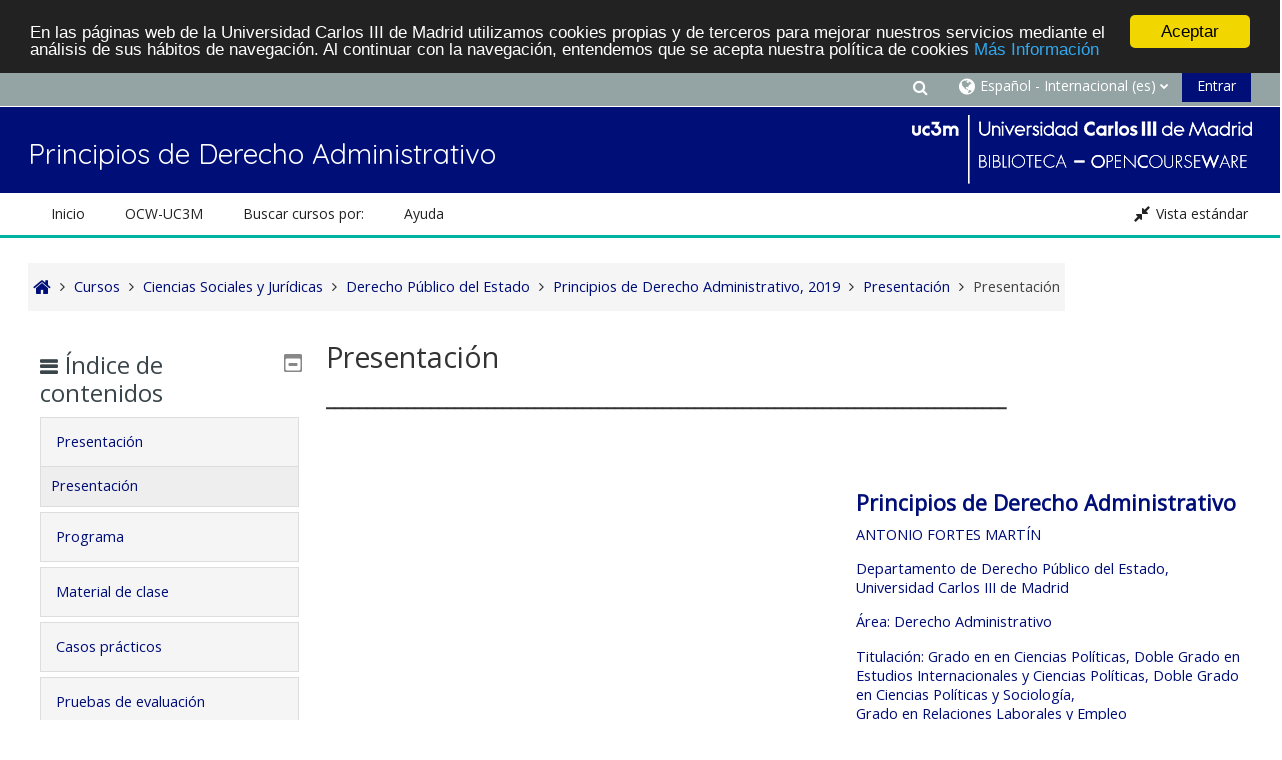

--- FILE ---
content_type: text/html; charset=utf-8
request_url: https://ocw.uc3m.es/mod/page/view.php?id=3170
body_size: 69791
content:
<!DOCTYPE html>
<html  dir="ltr" lang="es" xml:lang="es">
<head>
    <title>Principios de Derecho Administrativo, 2019 : Presentación</title>
    <link rel="icon" href="https://ocw.uc3m.es/pluginfile.php/1/core_admin/favicon/64x64/1683269110/favicon_portalOCW_16x16.png" />

<meta http-equiv="Content-Type" content="text/html; charset=utf-8" />
<meta name="keywords" content="moodle, Principios de Derecho Administrativo, 2019 : Presentación" />
<link rel="stylesheet" type="text/css" href="https://ocw.uc3m.es/theme/yui_combo.php?rollup/3.17.2/yui-moodlesimple-min.css" /><script id="firstthemesheet" type="text/css">/** Required in order to fix style inclusion problems in IE with YUI **/</script><link rel="stylesheet" type="text/css" href="https://ocw.uc3m.es/theme/styles.php/adaptable/1683269110_1683183306/all" />
<script>
//<![CDATA[
var M = {}; M.yui = {};
M.pageloadstarttime = new Date();
M.cfg = {"wwwroot":"https:\/\/ocw.uc3m.es","homeurl":{},"sesskey":"Ydoaxyee33","sessiontimeout":"28800","sessiontimeoutwarning":1200,"themerev":"1683269110","slasharguments":1,"theme":"adaptable","iconsystemmodule":"core\/icon_system_fontawesome","jsrev":"1683269110","admin":"admin","svgicons":true,"usertimezone":"Europa\/Madrid","courseId":257,"courseContextId":3767,"contextid":3770,"contextInstanceId":3170,"langrev":1735012503,"templaterev":"1683269110"};var yui1ConfigFn = function(me) {if(/-skin|reset|fonts|grids|base/.test(me.name)){me.type='css';me.path=me.path.replace(/\.js/,'.css');me.path=me.path.replace(/\/yui2-skin/,'/assets/skins/sam/yui2-skin')}};
var yui2ConfigFn = function(me) {var parts=me.name.replace(/^moodle-/,'').split('-'),component=parts.shift(),module=parts[0],min='-min';if(/-(skin|core)$/.test(me.name)){parts.pop();me.type='css';min=''}
if(module){var filename=parts.join('-');me.path=component+'/'+module+'/'+filename+min+'.'+me.type}else{me.path=component+'/'+component+'.'+me.type}};
YUI_config = {"debug":false,"base":"https:\/\/ocw.uc3m.es\/lib\/yuilib\/3.17.2\/","comboBase":"https:\/\/ocw.uc3m.es\/theme\/yui_combo.php?","combine":true,"filter":null,"insertBefore":"firstthemesheet","groups":{"yui2":{"base":"https:\/\/ocw.uc3m.es\/lib\/yuilib\/2in3\/2.9.0\/build\/","comboBase":"https:\/\/ocw.uc3m.es\/theme\/yui_combo.php?","combine":true,"ext":false,"root":"2in3\/2.9.0\/build\/","patterns":{"yui2-":{"group":"yui2","configFn":yui1ConfigFn}}},"moodle":{"name":"moodle","base":"https:\/\/ocw.uc3m.es\/theme\/yui_combo.php?m\/1683269110\/","combine":true,"comboBase":"https:\/\/ocw.uc3m.es\/theme\/yui_combo.php?","ext":false,"root":"m\/1683269110\/","patterns":{"moodle-":{"group":"moodle","configFn":yui2ConfigFn}},"filter":null,"modules":{"moodle-core-actionmenu":{"requires":["base","event","node-event-simulate"]},"moodle-core-chooserdialogue":{"requires":["base","panel","moodle-core-notification"]},"moodle-core-maintenancemodetimer":{"requires":["base","node"]},"moodle-core-blocks":{"requires":["base","node","io","dom","dd","dd-scroll","moodle-core-dragdrop","moodle-core-notification"]},"moodle-core-event":{"requires":["event-custom"]},"moodle-core-dragdrop":{"requires":["base","node","io","dom","dd","event-key","event-focus","moodle-core-notification"]},"moodle-core-lockscroll":{"requires":["plugin","base-build"]},"moodle-core-popuphelp":{"requires":["moodle-core-tooltip"]},"moodle-core-handlebars":{"condition":{"trigger":"handlebars","when":"after"}},"moodle-core-notification":{"requires":["moodle-core-notification-dialogue","moodle-core-notification-alert","moodle-core-notification-confirm","moodle-core-notification-exception","moodle-core-notification-ajaxexception"]},"moodle-core-notification-dialogue":{"requires":["base","node","panel","escape","event-key","dd-plugin","moodle-core-widget-focusafterclose","moodle-core-lockscroll"]},"moodle-core-notification-alert":{"requires":["moodle-core-notification-dialogue"]},"moodle-core-notification-confirm":{"requires":["moodle-core-notification-dialogue"]},"moodle-core-notification-exception":{"requires":["moodle-core-notification-dialogue"]},"moodle-core-notification-ajaxexception":{"requires":["moodle-core-notification-dialogue"]},"moodle-core-tooltip":{"requires":["base","node","io-base","moodle-core-notification-dialogue","json-parse","widget-position","widget-position-align","event-outside","cache-base"]},"moodle-core-languninstallconfirm":{"requires":["base","node","moodle-core-notification-confirm","moodle-core-notification-alert"]},"moodle-core-formchangechecker":{"requires":["base","event-focus","moodle-core-event"]},"moodle-core_availability-form":{"requires":["base","node","event","event-delegate","panel","moodle-core-notification-dialogue","json"]},"moodle-backup-backupselectall":{"requires":["node","event","node-event-simulate","anim"]},"moodle-backup-confirmcancel":{"requires":["node","node-event-simulate","moodle-core-notification-confirm"]},"moodle-course-categoryexpander":{"requires":["node","event-key"]},"moodle-course-util":{"requires":["node"],"use":["moodle-course-util-base"],"submodules":{"moodle-course-util-base":{},"moodle-course-util-section":{"requires":["node","moodle-course-util-base"]},"moodle-course-util-cm":{"requires":["node","moodle-course-util-base"]}}},"moodle-course-dragdrop":{"requires":["base","node","io","dom","dd","dd-scroll","moodle-core-dragdrop","moodle-core-notification","moodle-course-coursebase","moodle-course-util"]},"moodle-course-management":{"requires":["base","node","io-base","moodle-core-notification-exception","json-parse","dd-constrain","dd-proxy","dd-drop","dd-delegate","node-event-delegate"]},"moodle-form-passwordunmask":{"requires":[]},"moodle-form-dateselector":{"requires":["base","node","overlay","calendar"]},"moodle-form-shortforms":{"requires":["node","base","selector-css3","moodle-core-event"]},"moodle-question-preview":{"requires":["base","dom","event-delegate","event-key","core_question_engine"]},"moodle-question-searchform":{"requires":["base","node"]},"moodle-question-chooser":{"requires":["moodle-core-chooserdialogue"]},"moodle-availability_completion-form":{"requires":["base","node","event","moodle-core_availability-form"]},"moodle-availability_date-form":{"requires":["base","node","event","io","moodle-core_availability-form"]},"moodle-availability_grade-form":{"requires":["base","node","event","moodle-core_availability-form"]},"moodle-availability_group-form":{"requires":["base","node","event","moodle-core_availability-form"]},"moodle-availability_grouping-form":{"requires":["base","node","event","moodle-core_availability-form"]},"moodle-availability_profile-form":{"requires":["base","node","event","moodle-core_availability-form"]},"moodle-mod_assign-history":{"requires":["node","transition"]},"moodle-mod_quiz-modform":{"requires":["base","node","event"]},"moodle-mod_quiz-util":{"requires":["node","moodle-core-actionmenu"],"use":["moodle-mod_quiz-util-base"],"submodules":{"moodle-mod_quiz-util-base":{},"moodle-mod_quiz-util-slot":{"requires":["node","moodle-mod_quiz-util-base"]},"moodle-mod_quiz-util-page":{"requires":["node","moodle-mod_quiz-util-base"]}}},"moodle-mod_quiz-autosave":{"requires":["base","node","event","event-valuechange","node-event-delegate","io-form"]},"moodle-mod_quiz-dragdrop":{"requires":["base","node","io","dom","dd","dd-scroll","moodle-core-dragdrop","moodle-core-notification","moodle-mod_quiz-quizbase","moodle-mod_quiz-util-base","moodle-mod_quiz-util-page","moodle-mod_quiz-util-slot","moodle-course-util"]},"moodle-mod_quiz-questionchooser":{"requires":["moodle-core-chooserdialogue","moodle-mod_quiz-util","querystring-parse"]},"moodle-mod_quiz-toolboxes":{"requires":["base","node","event","event-key","io","moodle-mod_quiz-quizbase","moodle-mod_quiz-util-slot","moodle-core-notification-ajaxexception"]},"moodle-mod_quiz-quizbase":{"requires":["base","node"]},"moodle-message_airnotifier-toolboxes":{"requires":["base","node","io"]},"moodle-filter_glossary-autolinker":{"requires":["base","node","io-base","json-parse","event-delegate","overlay","moodle-core-event","moodle-core-notification-alert","moodle-core-notification-exception","moodle-core-notification-ajaxexception"]},"moodle-filter_mathjaxloader-loader":{"requires":["moodle-core-event"]},"moodle-editor_atto-editor":{"requires":["node","transition","io","overlay","escape","event","event-simulate","event-custom","node-event-html5","node-event-simulate","yui-throttle","moodle-core-notification-dialogue","moodle-core-notification-confirm","moodle-editor_atto-rangy","handlebars","timers","querystring-stringify"]},"moodle-editor_atto-plugin":{"requires":["node","base","escape","event","event-outside","handlebars","event-custom","timers","moodle-editor_atto-menu"]},"moodle-editor_atto-menu":{"requires":["moodle-core-notification-dialogue","node","event","event-custom"]},"moodle-editor_atto-rangy":{"requires":[]},"moodle-report_eventlist-eventfilter":{"requires":["base","event","node","node-event-delegate","datatable","autocomplete","autocomplete-filters"]},"moodle-report_loglive-fetchlogs":{"requires":["base","event","node","io","node-event-delegate"]},"moodle-gradereport_history-userselector":{"requires":["escape","event-delegate","event-key","handlebars","io-base","json-parse","moodle-core-notification-dialogue"]},"moodle-qbank_editquestion-chooser":{"requires":["moodle-core-chooserdialogue"]},"moodle-tool_capability-search":{"requires":["base","node"]},"moodle-tool_lp-dragdrop-reorder":{"requires":["moodle-core-dragdrop"]},"moodle-tool_monitor-dropdown":{"requires":["base","event","node"]},"moodle-assignfeedback_editpdf-editor":{"requires":["base","event","node","io","graphics","json","event-move","event-resize","transition","querystring-stringify-simple","moodle-core-notification-dialog","moodle-core-notification-alert","moodle-core-notification-warning","moodle-core-notification-exception","moodle-core-notification-ajaxexception"]},"moodle-atto_accessibilitychecker-button":{"requires":["color-base","moodle-editor_atto-plugin"]},"moodle-atto_accessibilityhelper-button":{"requires":["moodle-editor_atto-plugin"]},"moodle-atto_align-button":{"requires":["moodle-editor_atto-plugin"]},"moodle-atto_bold-button":{"requires":["moodle-editor_atto-plugin"]},"moodle-atto_charmap-button":{"requires":["moodle-editor_atto-plugin"]},"moodle-atto_clear-button":{"requires":["moodle-editor_atto-plugin"]},"moodle-atto_collapse-button":{"requires":["moodle-editor_atto-plugin"]},"moodle-atto_emojipicker-button":{"requires":["moodle-editor_atto-plugin"]},"moodle-atto_emoticon-button":{"requires":["moodle-editor_atto-plugin"]},"moodle-atto_equation-button":{"requires":["moodle-editor_atto-plugin","moodle-core-event","io","event-valuechange","tabview","array-extras"]},"moodle-atto_h5p-button":{"requires":["moodle-editor_atto-plugin"]},"moodle-atto_html-button":{"requires":["promise","moodle-editor_atto-plugin","moodle-atto_html-beautify","moodle-atto_html-codemirror","event-valuechange"]},"moodle-atto_html-codemirror":{"requires":["moodle-atto_html-codemirror-skin"]},"moodle-atto_html-beautify":{},"moodle-atto_image-button":{"requires":["moodle-editor_atto-plugin"]},"moodle-atto_indent-button":{"requires":["moodle-editor_atto-plugin"]},"moodle-atto_italic-button":{"requires":["moodle-editor_atto-plugin"]},"moodle-atto_link-button":{"requires":["moodle-editor_atto-plugin"]},"moodle-atto_managefiles-usedfiles":{"requires":["node","escape"]},"moodle-atto_managefiles-button":{"requires":["moodle-editor_atto-plugin"]},"moodle-atto_media-button":{"requires":["moodle-editor_atto-plugin","moodle-form-shortforms"]},"moodle-atto_noautolink-button":{"requires":["moodle-editor_atto-plugin"]},"moodle-atto_orderedlist-button":{"requires":["moodle-editor_atto-plugin"]},"moodle-atto_recordrtc-recording":{"requires":["moodle-atto_recordrtc-button"]},"moodle-atto_recordrtc-button":{"requires":["moodle-editor_atto-plugin","moodle-atto_recordrtc-recording"]},"moodle-atto_rtl-button":{"requires":["moodle-editor_atto-plugin"]},"moodle-atto_strike-button":{"requires":["moodle-editor_atto-plugin"]},"moodle-atto_subscript-button":{"requires":["moodle-editor_atto-plugin"]},"moodle-atto_superscript-button":{"requires":["moodle-editor_atto-plugin"]},"moodle-atto_table-button":{"requires":["moodle-editor_atto-plugin","moodle-editor_atto-menu","event","event-valuechange"]},"moodle-atto_title-button":{"requires":["moodle-editor_atto-plugin"]},"moodle-atto_underline-button":{"requires":["moodle-editor_atto-plugin"]},"moodle-atto_undo-button":{"requires":["moodle-editor_atto-plugin"]},"moodle-atto_unorderedlist-button":{"requires":["moodle-editor_atto-plugin"]}}},"gallery":{"name":"gallery","base":"https:\/\/ocw.uc3m.es\/lib\/yuilib\/gallery\/","combine":true,"comboBase":"https:\/\/ocw.uc3m.es\/theme\/yui_combo.php?","ext":false,"root":"gallery\/1683269110\/","patterns":{"gallery-":{"group":"gallery"}}}},"modules":{"core_filepicker":{"name":"core_filepicker","fullpath":"https:\/\/ocw.uc3m.es\/lib\/javascript.php\/1683269110\/repository\/filepicker.js","requires":["base","node","node-event-simulate","json","async-queue","io-base","io-upload-iframe","io-form","yui2-treeview","panel","cookie","datatable","datatable-sort","resize-plugin","dd-plugin","escape","moodle-core_filepicker","moodle-core-notification-dialogue"]},"core_comment":{"name":"core_comment","fullpath":"https:\/\/ocw.uc3m.es\/lib\/javascript.php\/1683269110\/comment\/comment.js","requires":["base","io-base","node","json","yui2-animation","overlay","escape"]},"mathjax":{"name":"mathjax","fullpath":"https:\/\/cdn.jsdelivr.net\/npm\/mathjax@2.7.9\/MathJax.js?delayStartupUntil=configured"}}};
M.yui.loader = {modules: {}};

//]]>
</script>

 <style>

/************Últimos 4 cursos pblicados y páginas de vídeos a dos columnas***********/


.flex-caja {
display: table;
table-layout: fixed; /*euqal column width*/
width: auto;
display:-webkit-flex; 
display: -ms-flexbox; 
display: flex;

}

.seccion {
display: table-cell;
  font-size: 87%;
  height: auto;
 
}
.seccion p{
        
	width:100%;
	text-align:center; 
	-webkit-justify-content: center;
	-ms-flex-pack: center;
	justify-content: center;
        
	 }
.flex-caja.center{
	-webkit-justify-content: center;
	-ms-flex-pack: center;
	justify-content: center;
       flex-wrap: wrap;
}
@media (max-width: 420px) { /*breakpoint*/
  .seccion {
    display: block;
    font-size: 0.8rem;

  }
}
/************HOVER, es para la sombra de cada caja de los 4 últimos cursos publicados***********/
.pot-container {
display: table;
table-layout: fixed; /*euqal column width*/
width: auto;
display:-webkit-flex; 
display: -ms-flexbox; 
display: flex;
    
vertical-align: middle;
position: relative;
}

.mascara {
display: table-cell;
  font-size: 1.0rem;
  height: auto;
 
}
.pot-container p {
 width:100%;
  text-align:center; 
  -webkit-justify-content: center;
  -ms-flex-pack: center;
  justify-content: center;
  margin: auto;
  color: #fff;
  text-align: center;
  padding-top:13px;
  background: #000;
  transition: opacity .4s linear;
  cursor: pointer;  
  position: absolute;
  top:200px;
  right: 0;
  bottom: 0;
  left: 0;
  opacity: 0;
}

.pot-container.center{
    -webkit-justify-content: center;
    -ms-flex-pack: center;
    justify-content: center;
       flex-wrap: wrap;
}

.pot-container:hover p {
  opacity: .75;  
}

@media (max-width: 420px) { /*breakpoint*/
  .mascara {
    display: block;
    font-size: 0.8rem;

  }
  }
/************vídeos a dos columnas. Hay otro código arriba para lo mismos. Mantened ambos por si las moscas***********/
.vid-container {
 max-width: 100%;
	max-height: 100%;
	display: table;
	
vertical-align: middle;
position: relative;
}
.vid-container p {
  margin: auto;  
  color: #fff;
  text-align: center;
  
  line-height: 272px; /* igual height de la imagen */
  
  background: #000;
  transition: opacity .4s linear;
  cursor: pointer;  
  position: absolute;
  top: 0;
  right: 0;
  bottom: 0;
  left: 0;
  opacity: 0;
}
</style>


<!--  Google Analytics -->
<script type="text/javascript" src="https://adv-web-svc.uc3m.es/uc3m_install.js"></script>
<!-- Begin Cookie Consent plugin by Silktide  -->
<script type="text/javascript">
window.cookieconsent_options = {"message":"En las páginas web de la Universidad Carlos III de Madrid utilizamos cookies propias y de terceros para mejorar nuestros servicios mediante el análisis de sus hábitos de navegación. Al continuar con la navegación, entendemos que se acepta nuestra política de cookies","dismiss":"Aceptar","learnMore":"Más Información","link":"https://www.uc3m.es/inicio/informacion-legal/politica-cookies","theme":"dark-top"};
</script>
<script type="text/javascript" src="//cdnjs.cloudflare.com/ajax/libs/cookieconsent2/1.0.9/cookieconsent.min.js">
</script>
<!-- End Cookie Consent plugin -->
    <!-- CSS print media -->
    <meta name="viewport" content="width=device-width, initial-scale=1.0">

    <!-- Twitter Card data -->
    <meta name="twitter:card" value="summary">
    <meta name="twitter:site" value="https://ocw.uc3m.es" />
    <meta name="twitter:title" value="Principios de Derecho Administrativo, 2019 : Presentación" />

    <!-- Open Graph data -->
    <meta property="og:title" content="Principios de Derecho Administrativo, 2019 : Presentación" />
    <meta property="og:type" content="website" />
    <meta property="og:url" content="" />
    <meta name="og:site_name" value="https://ocw.uc3m.es" />

    <!-- Chrome, Firefox OS and Opera on Android topbar color -->
    <meta name="theme-color" content="#3A454b" />

    <!-- Windows Phone topbar color -->
    <meta name="msapplication-navbutton-color" content="#3A454b" />

    <!-- iOS Safari topbar color -->
    <meta name="apple-mobile-web-app-status-bar-style" content="#3A454b" />

    <!-- Load Google Fonts --><link href="https://fonts.googleapis.com/css?family=Open+Sans:400,400i" rel="stylesheet" type="text/css"><link href="https://fonts.googleapis.com/css?family=Quicksand:400,400i" rel="stylesheet" type="text/css"></head>
<body  id="page-mod-page-view" class="format-topics limitedwidth  path-mod path-mod-page chrome dir-ltr lang-es yui-skin-sam yui3-skin-sam ocw-uc3m-es pagelayout-incourse course-257 context-3770 cmid-3170 cm-type-page category-21 theme_adaptable two-column  header-style1 has-page-header  nomobilenavigation">

<div>
    <a class="sr-only sr-only-focusable" href="#maincontent">Salta al contenido principal</a>
</div><script src="https://ocw.uc3m.es/lib/javascript.php/1683269110/lib/polyfills/polyfill.js"></script>
<script src="https://ocw.uc3m.es/theme/yui_combo.php?rollup/3.17.2/yui-moodlesimple-min.js"></script><script src="https://ocw.uc3m.es/theme/jquery.php/core/jquery-3.6.1.min.js"></script>
<script src="https://ocw.uc3m.es/theme/jquery.php/theme_adaptable/pace-min.js"></script>
<script src="https://ocw.uc3m.es/theme/jquery.php/theme_adaptable/jquery-flexslider-min.js"></script>
<script src="https://ocw.uc3m.es/theme/jquery.php/theme_adaptable/tickerme.js"></script>
<script src="https://ocw.uc3m.es/theme/jquery.php/theme_adaptable/jquery-easing-min.js"></script>
<script src="https://ocw.uc3m.es/theme/jquery.php/theme_adaptable/adaptable_v2_1_1_2.js"></script>
<script src="https://ocw.uc3m.es/lib/javascript.php/1683269110/lib/javascript-static.js"></script>
<script>
//<![CDATA[
document.body.className += ' jsenabled';
//]]>
</script>


<div id="page-wrapper">
    <div id="page" class="fullin showblockicons standard">
    <header id="adaptable-page-header-wrapper">
    <div id="header1" class="above-header stickything">
        <div class="container">
            <nav class="navbar navbar-expand btco-hover-menu">
                <div id="adaptable-page-header-nav-drawer" data-region="drawer-toggle" class="d-lg-none mr-3">
                    <button id="drawer" aria-expanded="false" aria-controls="nav-drawer" type="button" class="nav-link float-sm-left mr-1" data-side="left">
                        <i class="fa fa-bars fa-fw" aria-hidden="true"></i>
                        <span class="sr-only">Panel lateral</span>
                    </button>
                </div>

                <div class="collapse navbar-collapse">
                    <ul class="navbar-nav ml-auto my-auto">
                        <li class="my-auto m-1"></li>

                        <li class="nav-item navbarsearchsocial mx-md-1 my-auto">
                            <div id="searchinput-navbar-696e1929297df696e192928ba25" class="simplesearchform">
    <div class="collapse" id="searchform-navbar">
        <form autocomplete="off" action="https://ocw.uc3m.es/course/search.php" method="get" accept-charset="utf-8" class="mform form-inline searchform-navbar">
                <input type="hidden" name="context" value="3770">
            <div class="input-group">
                <label for="searchinput-696e1929297df696e192928ba25">
                    <span class="sr-only">Buscar (añada tildes).</span>
                </label>
                    <input type="text"
                       id="searchinput-696e1929297df696e192928ba25"
                       class="form-control withclear"
                       placeholder="Buscar (añada tildes)."
                       aria-label="Buscar (añada tildes)."
                       name="q"
                       data-region="input"
                       autocomplete="off"
                    >
                    <a class="btn btn-close"
                        data-action="closesearch"
                        data-toggle="collapse"
                        href="#searchform-navbar"
                        role="button"
                    >
                        <i class="icon fa fa-times fa-fw " aria-hidden="true"  ></i>
                        <span class="sr-only">Cerrar</span>
                    </a>
                <div class="input-group-append">
                    <button type="submit" class="btn btn-submit" data-action="submit">
                        <i class="icon fa fa-search fa-fw " aria-hidden="true"  ></i>
                        <span class="sr-only">Buscar (añada tildes).</span>
                    </button>
                </div>
            </div>
        </form>
    </div>
    <a
        class="btn btn-open rounded-0 nav-link"
        data-toggle="collapse"
        data-action="opensearch"
        href="#searchform-navbar"
        role="button"
        aria-expanded="false"
        aria-controls="searchform-navbar"
        title="Selector de búsqueda de entrada"
    >
        <i class="icon fa fa-search fa-fw " aria-hidden="true"  ></i>
        <span class="sr-only">Selector de búsqueda de entrada</span>
    </a>
</div>
                        </li>

                        <li id="nav-popover-container" class="my-auto mx-md-1 d-flex"></li>

                        <li class="nav-item dropdown ml-2 my-auto"><li class="nav-item dropdown my-auto"><a href="https://ocw.uc3m.es/mod/page/view.php?id=3170" class="nav-link dropdown-toggle my-auto" role="button" id="langmenu0" aria-haspopup="true" aria-expanded="false" aria-controls="dropdownlangmenu0" data-target="https://ocw.uc3m.es/mod/page/view.php?id=3170" data-toggle="dropdown" title="Idioma"><i class="fa fa-globe fa-lg"></i><span class="langdesc">Español - Internacional ‎(es)‎</span></a><ul role="menu" class="dropdown-menu" id="dropdownlangmenu0" aria-labelledby="langmenu0"><li><a title="English ‎(en)‎" class="dropdown-item" href="https://ocw.uc3m.es/mod/page/view.php?id=3170&amp;lang=en">English ‎(en)‎</a></li><li><a title="Español - Internacional ‎(es)‎" class="dropdown-item" href="https://ocw.uc3m.es/mod/page/view.php?id=3170&amp;lang=es">Español - Internacional ‎(es)‎</a></li></ul></li></li>

                        

                        <li class="nav-item"><a class="btn-login d-inline-block" href="https://ocw.uc3m.es/login/index.php">Entrar</a></li>
                    </ul>
                </div>
            </nav>
        </div>
    </div>

    <div id="page-header" class="container d-block">
        <div class="row d-flex justify-content-start align-items-center h-100 ">

            <div class="col-lg-8">
                <div class="d-flex justify-content-between align-items-center h-100 bd-highlight">
                        <div id="sitetitle" class="bd-highlight pt-2 d-none d-lg-inline-block"><h1 id="coursetitle">Principios de Derecho Administrativo</h1></div>
                </div>
            </div>
            <div class="col-lg-4 p-0">
                <div class="d-flex justify-content-end bd-highlight">
                    <div class="pb-2 pr-3 pt-2 bd-highlight d-none d-lg-inline-block"><img src=//ocw.uc3m.es/pluginfile.php/1/theme_adaptable/logo/1683269110/LOGO_biblio_340_v2.png id="logo" alt="Logo"></div>
                </div>
            </div>
        </div>
        <div class="row">
            <div class="col-12 p-0 my-auto">
                <div id="course-header">
                    
                </div>
            </div>
        </div>
    </div>

        <div id="nav-drawer" data-region="drawer" class="d-print-none moodle-has-zindex closed" aria-hidden="true" tabindex="-1">
            <div id="nav-drawer-inner">
                <nav class="list-group">
                    <ul class="list-unstyled components">
                        <li class="m-l-0"><a class="list-group-item list-group-item-action" href="https://ocw.uc3m.es" data-key="" data-isexpandable="0" data-indent="0" data-showdivider="0" data-type="1" data-nodetype="1"data-collapse="0" data-forceopen="1" data-isactive="1" data-hidden="0" data-preceedwithhr="0" data-parent-key="main-navigation-drawer"><div class="m-l-0">Inicio</div></a></li>
                        <li>
                            <li class="m-l-0"><a href="#custom-menu-drawer1" class="list-group-item dropdown-toggle" aria-haspopup="true" data-target="#" data-toggle="collapse">OCW-UC3M</a><ul class="collapse" id="custom-menu-drawer1"><li class="m-l-1"><a class="list-group-item list-group-item-action" href="https://ocw.uc3m.es/local/staticpage/view.php?page=conocenos" data-key="" data-isexpandable="0" data-indent="1" data-showdivider="0" data-type="1" data-nodetype="1"data-collapse="0" data-forceopen="1" data-isactive="1" data-hidden="0" data-preceedwithhr="0" data-parent-key="custom-menu-drawer1"><div class="m-l-1">Conócenos</div></a></li><li class="m-l-1"><a class="list-group-item list-group-item-action" href="https://ocw.uc3m.es/local/staticpage/view.php?page=participar" data-key="" data-isexpandable="0" data-indent="1" data-showdivider="0" data-type="1" data-nodetype="1"data-collapse="0" data-forceopen="1" data-isactive="1" data-hidden="0" data-preceedwithhr="0" data-parent-key="custom-menu-drawer1"><div class="m-l-1">Cómo participar</div></a></li></ul></li><li class="m-l-0"><a href="#custom-menu-drawer2" class="list-group-item dropdown-toggle" aria-haspopup="true" data-target="#" data-toggle="collapse">Buscar cursos por:</a><ul class="collapse" id="custom-menu-drawer2"><li class="m-l-1"><a class="list-group-item list-group-item-action" href="https://ocw.uc3m.es/local/staticpage/view.php?page=titulacion" data-key="" data-isexpandable="0" data-indent="1" data-showdivider="0" data-type="1" data-nodetype="1"data-collapse="0" data-forceopen="1" data-isactive="1" data-hidden="0" data-preceedwithhr="0" data-parent-key="custom-menu-drawer2"><div class="m-l-1">Titulación</div></a></li><li class="m-l-1"><a class="list-group-item list-group-item-action" href="https://ocw.uc3m.es/local/staticpage/view.php?page=cursos_convocatorias" data-key="" data-isexpandable="0" data-indent="1" data-showdivider="0" data-type="1" data-nodetype="1"data-collapse="0" data-forceopen="1" data-isactive="1" data-hidden="0" data-preceedwithhr="0" data-parent-key="custom-menu-drawer2"><div class="m-l-1">Año</div></a></li><li class="m-l-1"><a class="list-group-item list-group-item-action" href="https://ocw.uc3m.es/course/index.php" data-key="" data-isexpandable="0" data-indent="1" data-showdivider="0" data-type="1" data-nodetype="1"data-collapse="0" data-forceopen="1" data-isactive="1" data-hidden="0" data-preceedwithhr="0" data-parent-key="custom-menu-drawer2"><div class="m-l-1">Título del curso</div></a></li></ul></li><li class="m-l-0"><a href="#custom-menu-drawer3" class="list-group-item dropdown-toggle" aria-haspopup="true" data-target="#" data-toggle="collapse">Ayuda</a><ul class="collapse" id="custom-menu-drawer3"><li class="m-l-1"><a class="list-group-item list-group-item-action" href="https://ocw.uc3m.es/local/staticpage/view.php?page=faq" data-key="" data-isexpandable="0" data-indent="1" data-showdivider="0" data-type="1" data-nodetype="1"data-collapse="0" data-forceopen="1" data-isactive="1" data-hidden="0" data-preceedwithhr="0" data-parent-key="custom-menu-drawer3"><div class="m-l-1">Preguntas frecuentes</div></a></li></ul></li>
                        </li>
                    </ul>
                </nav>
        
                <nav class="list-group m-t-1">
                    
                </nav>
            </div>
        </div>
        
        <div id="main-navbar" class="d-none d-lg-block">
            <div class="container">
                <div class="navbar navbar-expand btco-hover-menu">
                    <nav aria-label="Enlaces del sitio">
                        <ul class="navbar-nav">
                            <li class="nav-item"><a title="Inicio" target="_self" class="nav-link" href="https://ocw.uc3m.es">Inicio</a></li>
                                <li class="nav-item dropdown my-auto"><a href="#" class="nav-link dropdown-toggle my-auto" role="button" id="0" aria-haspopup="true" aria-expanded="false" aria-controls="dropdown0" data-target="#" data-toggle="dropdown">OCW-UC3M</a><ul role="menu" class="dropdown-menu" id="dropdown0" aria-labelledby="0"><li><a class="dropdown-item" href="https://ocw.uc3m.es/local/staticpage/view.php?page=conocenos">Conócenos</a></li><li><a class="dropdown-item" href="https://ocw.uc3m.es/local/staticpage/view.php?page=participar">Cómo participar</a></li></ul></li><li class="nav-item dropdown my-auto"><a href="https://moodle.org" class="nav-link dropdown-toggle my-auto" role="button" id="0" aria-haspopup="true" aria-expanded="false" aria-controls="dropdown0" data-target="https://moodle.org" data-toggle="dropdown">Buscar cursos por:</a><ul role="menu" class="dropdown-menu" id="dropdown0" aria-labelledby="0"><li><a class="dropdown-item" href="https://ocw.uc3m.es/local/staticpage/view.php?page=titulacion">Titulación</a></li><li><a class="dropdown-item" href="https://ocw.uc3m.es/local/staticpage/view.php?page=cursos_convocatorias">Año</a></li><li><a class="dropdown-item" href="https://ocw.uc3m.es/course/index.php">Título del curso</a></li></ul></li><li class="nav-item dropdown my-auto"><a href="https://ocw.uc3m.es/local/staticpage/view.php?page=ayuda" class="nav-link dropdown-toggle my-auto" role="button" id="0" aria-haspopup="true" aria-expanded="false" aria-controls="dropdown0" data-target="https://ocw.uc3m.es/local/staticpage/view.php?page=ayuda" data-toggle="dropdown">Ayuda</a><ul role="menu" class="dropdown-menu" id="dropdown0" aria-labelledby="0"><li><a class="dropdown-item" href="https://ocw.uc3m.es/local/staticpage/view.php?page=faq">Preguntas frecuentes</a></li></ul></li>
                        </ul>
                    </nav>
        
                    <ul class="navbar-nav ml-auto d-flex flex-wrap">
        
        
        
        
                        <li class="nav-item mx-0 hbll">
                            <a class="nav-link moodlewidth" href="javascript:void(0);" title="Pantalla completa">
                                <i class="fa fa-expand fa-lg" aria-hidden="true"></i>
                                <span class="zoomdesc">Pantalla completa</span>
                            </a>
                        </li>
                        <li class="nav-item mx-0 sbll">
                            <a class="nav-link moodlewidth" href="javascript:void(0);" title="Vista estándar">
                                <i class="fa fa-compress fa-lg" aria-hidden="true"></i>
                                <span class="zoomdesc">Vista estándar</span>
                            </a>
                        </li>
                    </ul>
                </div>
            </div>
        </div>

</header>
<div class="container outercont">
    <div class="row"><div id="page-second-header" class="col-12 pt-3 pb-3 d-flex">
    <div class="d-flex flex-fill flex-wrap align-items-center">
        <div id="page-navbar" class="mr-auto">
            <nav role="navigation" aria-label="Ruta de navegación">
            <ol  class="breadcrumb d-flex"><li><a href="https://ocw.uc3m.es/"><i title="Inicio" class="fa fa-home fa-lg"></i></a></li><span class="separator"><i class="fa-angle-right fa"></i></span><li><span itemscope="" itemtype="http://data-vocabulary.org/Breadcrumb"><a itemprop="url" href="https://ocw.uc3m.es/course/index.php"><span itemprop="title">Cursos</span></a></span></li><span class="separator"><i class="fa-angle-right fa"></i></span><li><span itemscope="" itemtype="http://data-vocabulary.org/Breadcrumb"><a itemprop="url" href="https://ocw.uc3m.es/course/index.php?categoryid=1"><span itemprop="title">Ciencias Sociales y Jurídicas</span></a></span></li><span class="separator"><i class="fa-angle-right fa"></i></span><li><span itemscope="" itemtype="http://data-vocabulary.org/Breadcrumb"><a itemprop="url" href="https://ocw.uc3m.es/course/index.php?categoryid=21"><span itemprop="title">Derecho Público del Estado</span></a></span></li><span class="separator"><i class="fa-angle-right fa"></i></span><li><span itemscope="" itemtype="http://data-vocabulary.org/Breadcrumb"><a itemprop="url" title="Principios de Derecho Administrativo" href="https://ocw.uc3m.es/course/view.php?id=257"><span itemprop="title">Principios de Derecho Administrativo, 2019 </span></a></span></li><span class="separator"><i class="fa-angle-right fa"></i></span><li><span itemscope="" itemtype="http://data-vocabulary.org/Breadcrumb"><a itemprop="url" href="https://ocw.uc3m.es/course/view.php?id=257&amp;section=2"><span itemprop="title">Presentación</span></a></span></li><span class="separator"><i class="fa-angle-right fa"></i></span><li><span itemscope="" itemtype="http://data-vocabulary.org/Breadcrumb"><a itemprop="url" title="Página" aria-current="page" href="https://ocw.uc3m.es/mod/page/view.php?id=3170"><span itemprop="title">Presentación</span></a></span></li></ol>
        </nav>
        </div>
    </div>
</div></div>    <div id="page-content" class="row flex-row-reverse">
        <div id="region-main-box" class="col-9">
            <section id="region-main">
                <span class="notifications" id="user-notifications"></span><span id="maincontent"></span>
    <h2>Presentación</h2>
<div class="activity-header" data-for="page-activity-header"></div><div role="main"><div class="box generalbox center clearfix"><div class="no-overflow"><h5>
    <p dir="ltr"><strong style="font-size: 1.17188rem;">_____________________________________________________________________________________</strong><br></p>
    <p dir="ltr"><strong style="font-size: 1.17188rem;"><br></strong></p>
</h5>
<br>
<table cellpadding="10" border="0">
    <thead>
        <tr>
            <th scope="col"><iframe width="500" height="315" src="https://www.youtube.com/embed/VBSbaUEfeEo" title="YouTube video player" frameborder="0" allow="accelerometer; autoplay; clipboard-write; encrypted-media; gyroscope; picture-in-picture" allowfullscreen=""></iframe><br>
                <p style="text-align: center;"><span style="text-align: inherit; font-size: 0.9375rem; font-weight: 400;">

                </span></p>
                <p style="text-align: center;"><br></p>
            </th>
             <td valign="top">
                <h4><span style="color: #000e77;"><strong>Principios de Derecho Administrativo</strong></span>
                </h4>
                <div>
                    <p><span style=""><span style="color: #000e77;"><span style="">ANTONIO FORTES MARTÍN</span><br></span>
                        </span>
                    </p>
                </div>
                <div>
                    <p><span style="color: #000e77;"><span style="">Departamento de Derecho Público del Estado,<br></span><span style="">Universidad Carlos III de Madrid</span></span>
                    </p>
                    <p><span style="color: #000e77;">Área:&nbsp;Derecho Administrativo</span></p>
                    <p><span style="color: #000e77;">Titulación:&nbsp;Grado en en Ciencias Políticas, Doble Grado en<br>Estudios Internacionales y Ciencias Políticas, Doble Grado en Ciencias Políticas y Sociología,<br>Grado en Relaciones Laborales y Empleo</span></p>
                    <p><span style="color: #000e77;">Diciembre, 2019</span><span style="color: #000e77; float: right;">Compartir:&nbsp;&nbsp;<a href="https://www.facebook.com/sharer/sharer.php?u=https://ocw.uc3m.es/course/view.php?id=257"><i class="fa fa-facebook-square fa-lg"></i></a>&nbsp;&nbsp;<a href="https://twitter.com/intent/tweet?text=Derecho%20Administrativo&amp;url=https://ocw.uc3m.es/course/view.php?id=257&amp;hashtags=DerechoAdministrativo"><i class="fa fa-twitter fa-lg"></i></a></span></p>
                </div>
            </td>

        </tr>

    </thead>
    <tbody></tbody>
</table>

<br>
<p dir="ltr" style="text-align: left;"></p>
<div id="about">
    <p>Horas de clase de teoría y de laboratorio: 78 horas de clase.<br> Tiempo total previsto de aprendizaje: 78 horas.</p>
    <p>&nbsp;</p>
    <h4><strong>PRERREQUISITOS Y CONOCIMIENTOS PREVIOS RECOMENDADOS</strong></h4>
    <p></p>Para el seguimiento de este curso se recomienda tener conocimientos jurídicos previos en alguna de las asignaturas introductorias como Principios del Derecho, Teoría del Derecho y/o Derecho Constitucional.</div>
<div id="about"><br></div>
<div id="about"><span style="font-size: 0.9375rem;">&nbsp;</span>
    <h4><strong>DESCRIPCIÓN GENERAL DEL CURSO</strong></h4>
    <p>En esta asignatura de Principios de Derecho Administrativo se explican los aspectos esenciales del Derecho Administrativo para ser asimilados por futuros graduados cuyos planes de estudios no están pensados en formar específicamente juristas (tal
        es el caso del Grado en Relaciones Laborales y Empleo, el Grado en Ciencias Políticas y los Dobles Grados en Sociología/Ciencias Políticas y Estudios Internacionales/Ciencias Políticas) sino, por el contrario, otro tipo de profesionales que,
        no obstante, están llamados a relacionarse o tener contacto con el mundo del Derecho administrativo y la Administración Pública.</p>
    <p><span style="font-size: 0.9375rem;">La asignatura tiene una pretensión generalista de familiarización con las instituciones básicas del Derecho Administrativo y del estudio de las Administraciones Públicas para futuros titulados no juristas. En este sentido, los temas a abordar en la asignatura pasan por el estudio del concepto y el régimen del Derecho Administrativo y de la Administración Pública, las fuentes y el sistema de normas administrativas, la organización administrativa, la actividad administrativa y su control, el procedimiento y el acto administrativo, los contratos del sector público, los medios personales de las Administraciones públicas y, por último, las principales instituciones generales para la realización del interés público, como son las sanciones administrativas y la responsabilidad patrimonial de la Administración.</span><br></p>
    <p><br></p>
    <h4><strong>OBJETIVOS: CONOCIMIENTOS Y CAPACIDADES</strong></h4>
    <p>El objetivo principal de este curso es proporcionar una base formativa estable capaz de posibilitar la autoformación por parte de cualquier persona interesada en introducirse en el estudio general básico del Derecho administrativo, sobre todo pensando
        en todos aquellos alumnos que, cursando titulaciones no jurídicas, no han buscado formarse como futuros juristas pero que están llamados a conocer también los aspectos esenciales del Derecho administrativo y de la realidad de las Administraciones
        Públicas en su desenvolvimiento futuro como profesionales, principalmente, en el campo de las ciencias políticas, de la sociología y de las relaciones laborales.</p>
    <p><span style="font-size: 0.9375rem;">Nuestra intención es que al finalizar el curso el estudiante sea capaz de:</span><br></p>
    <p></p>
    <ol>
        <li><span style="font-size: 0.9375rem;">Identificar y aplicar las reglas y criterios jurídicos principales que ordenan la posición y el funcionamiento de las Administraciones públicas conforme al orden constitucional, así como de las instituciones principales de composición del interés general con el interés privado.</span></li>
        <li>Manejar con solvencia el ordenamiento jurídico administrativo: localizar, interpretar y aplicar la normativa jurídico-administrativa.</li>
        <li>Conocer las instituciones propias de la disciplina del Derecho administrativo así como su terminología específica.</li>
        <li>Tener capacidad para la abstracción de los conceptos generales jurídico- administrativos a partir de su estudio y su proyección en casos prácticos, así como para aplicarlos en la resolución de éstos últimos.</li>
    </ol>
    <p></p>
    <h4><strong>MATERIAL DOCENTE</strong></h4>
    <p>El material docente proporcionado posibilita el aprendizaje autoformativo a través:</p>
    <p></p>
    <ul>
        <ul>
            <li><span style="font-size: 0.9375rem;">Contenidos docentes de cada una de las lecciones del programa</span></li>
            <li>Ejercicios de autoevaluación</li>
            <li>Casos prácticos</li>
            <li>Legislación administrativa empleada en el curso.</li>
        </ul>



    </ul>
    <p></p>
    <p><br></p>
    <p>&nbsp;<strong style="color: rgb(51, 51, 51); font-size: 1.40625rem;">ACTIVIDADES DE EVALUACIÓN O TAREAS PRÁCTICAS</strong></p>
    <p>Las actividades prácticas y de autoevaluación previstas en el curso pretenden reafirmar y reforzar el aprendizaje teórico previo realizado con el estudio de los materiales docentes proporcionados para cada una de las lecciones. A tal fin y conforme
        al planning fijado en la guía de aprendizaje, se proponen ejercicios prácticos y un test de autoevaluación al finalizar cada tema del programa con el fin de que el estudiante pueda aplicar todos los conocimientos que se presuponen ya alcanzados
        en cada lección.</p>
    <p><br></p>
</div></div></div><div class="modified">Última modificación: jueves, 17 de marzo de 2022, 12:22</div></div><nav class="activity_footer activity-navigation">
    <div class="row">
        <div class="col-md-6">
            <div class="float-left">
            
            </div>
        </div>
        <div class="col-md-6">
            <div class="float-right">
                <a href="https://ocw.uc3m.es/mod/page/view.php?id=3171&forceview=1" id="next-activity-link" class="next_activity prevnext" ><span class="text"><span class="nav_guide">Próxima actividad</span><br>Programa</span><span class="nav_icon"><i class="fa fa-angle-double-right"></i></span></a>

            </div>
        </div>
    </div>
</nav>
<div class="jumpnav">
    <div class="jumpmenu">
    <form method="post" action="https://ocw.uc3m.es/course/jumpto.php" class="form-inline" id="url_select_f696e192928ba26">
        <input type="hidden" name="sesskey" value="Ydoaxyee33">
            <label for="jump-to-activity" class="sr-only">
                Ir a...
            </label>
        <select  id="jump-to-activity" class="custom-select jumpmenu" name="jump"
                 >
                    <option value="" selected>Ir a...</option>
                    <option value="/mod/page/view.php?id=3171&amp;forceview=1" >Programa</option>
                    <option value="/mod/page/view.php?id=3172&amp;forceview=1" >Material de clase</option>
                    <option value="/mod/page/view.php?id=3173&amp;forceview=1" >Casos prácticos</option>
                    <option value="/mod/page/view.php?id=3175&amp;forceview=1" >Pruebas de evaluación</option>
                    <option value="/mod/page/view.php?id=3605&amp;forceview=1" >Legislación</option>
                    <option value="/mod/page/view.php?id=3176&amp;forceview=1" >Bibliografía</option>
                    <option value="/mod/page/view.php?id=3177&amp;forceview=1" >Otros recursos</option>
                    <option value="/mod/page/view.php?id=3179&amp;forceview=1" >Profesorado</option>
        </select>
            <noscript>
                <input type="submit" class="btn btn-secondary ml-1" value="Ir">
            </noscript>
    </form>
</div>

</div>            </section>
        </div>

        <aside id="block-region-side-post" class="col-3 d-print-none  block-region" data-blockregion="side-post" data-droptarget="1"><a class="skip skip-block" id="fsb-1" href="#sb-1">Salta Índice de contenidos</a><section id="inst291" class="block_course_modulenavigation block mb-3" role="complementary" data-block="course_modulenavigation" data-instanceid="291" aria-labelledby="instance-291-header"><div class="header"><div class="title"><div class="block_action"></div><h2 class="d-inline" id="instance-291-header">Índice de contenidos</h2><div class="block-controls float-right"></div></div></div><div class="content"><div class="section-group" id="accordion" role="tablist" aria-multiselectable="true">
        <div class="section section-default">
            <div class="module-navigation-section-heading" role="tab" id="heading2">
                <div class="section-title">
                    <ul class="allpagination">
                        <li class="allsectionnames">
                                <a data-toggle="collapse" data-parent="#accordion" href="#collapse2"
                                   aria-expanded="true" aria-controls="collapse2">Presentación</a>
                        </li>
                    </ul>
                </div>
            </div>
            <div id="collapse2" class="section-collapse collapse show"
                 role="tabsection" aria-labelledby="heading2">
                <div class="section-body">
                    <ul class="activities">
                                <li>
                                    <a href="https://ocw.uc3m.es/mod/page/view.php?id=3170" class="active " onclick="">
                                        <div class="activityname">
                                            Presentación
                                        </div>
                                    </a>
                                </li>
                    </ul>
                </div>
            </div>
        </div>
        <div class="section section-default">
            <div class="module-navigation-section-heading" role="tab" id="heading3">
                <div class="section-title">
                    <ul class="allpagination">
                        <li class="allsectionnames">
                                <a data-toggle="collapse" data-parent="#accordion" href="#collapse3"
                                   aria-expanded="true" aria-controls="collapse3">Programa</a>
                        </li>
                    </ul>
                </div>
            </div>
            <div id="collapse3" class="section-collapse collapse "
                 role="tabsection" aria-labelledby="heading3">
                <div class="section-body">
                    <ul class="activities">
                                <li>
                                    <a href="https://ocw.uc3m.es/mod/page/view.php?id=3171" class=" " onclick="">
                                        <div class="activityname">
                                            Programa
                                        </div>
                                    </a>
                                </li>
                    </ul>
                </div>
            </div>
        </div>
        <div class="section section-default">
            <div class="module-navigation-section-heading" role="tab" id="heading4">
                <div class="section-title">
                    <ul class="allpagination">
                        <li class="allsectionnames">
                                <a data-toggle="collapse" data-parent="#accordion" href="#collapse4"
                                   aria-expanded="true" aria-controls="collapse4">Material de clase</a>
                        </li>
                    </ul>
                </div>
            </div>
            <div id="collapse4" class="section-collapse collapse "
                 role="tabsection" aria-labelledby="heading4">
                <div class="section-body">
                    <ul class="activities">
                                <li>
                                    <a href="https://ocw.uc3m.es/mod/page/view.php?id=3172" class=" " onclick="">
                                        <div class="activityname">
                                            Material de clase
                                        </div>
                                    </a>
                                </li>
                    </ul>
                </div>
            </div>
        </div>
        <div class="section section-default">
            <div class="module-navigation-section-heading" role="tab" id="heading5">
                <div class="section-title">
                    <ul class="allpagination">
                        <li class="allsectionnames">
                                <a data-toggle="collapse" data-parent="#accordion" href="#collapse5"
                                   aria-expanded="true" aria-controls="collapse5">Casos prácticos</a>
                        </li>
                    </ul>
                </div>
            </div>
            <div id="collapse5" class="section-collapse collapse "
                 role="tabsection" aria-labelledby="heading5">
                <div class="section-body">
                    <ul class="activities">
                                <li>
                                    <a href="https://ocw.uc3m.es/mod/page/view.php?id=3173" class=" " onclick="">
                                        <div class="activityname">
                                            Casos prácticos
                                        </div>
                                    </a>
                                </li>
                    </ul>
                </div>
            </div>
        </div>
        <div class="section section-default">
            <div class="module-navigation-section-heading" role="tab" id="heading6">
                <div class="section-title">
                    <ul class="allpagination">
                        <li class="allsectionnames">
                                <a data-toggle="collapse" data-parent="#accordion" href="#collapse6"
                                   aria-expanded="true" aria-controls="collapse6">Pruebas de evaluación</a>
                        </li>
                    </ul>
                </div>
            </div>
            <div id="collapse6" class="section-collapse collapse "
                 role="tabsection" aria-labelledby="heading6">
                <div class="section-body">
                    <ul class="activities">
                                <li>
                                    <a href="https://ocw.uc3m.es/mod/page/view.php?id=3175" class=" " onclick="">
                                        <div class="activityname">
                                            Pruebas de evaluación
                                        </div>
                                    </a>
                                </li>
                    </ul>
                </div>
            </div>
        </div>
        <div class="section section-default">
            <div class="module-navigation-section-heading" role="tab" id="heading7">
                <div class="section-title">
                    <ul class="allpagination">
                        <li class="allsectionnames">
                                <a data-toggle="collapse" data-parent="#accordion" href="#collapse7"
                                   aria-expanded="true" aria-controls="collapse7">Legislación</a>
                        </li>
                    </ul>
                </div>
            </div>
            <div id="collapse7" class="section-collapse collapse "
                 role="tabsection" aria-labelledby="heading7">
                <div class="section-body">
                    <ul class="activities">
                                <li>
                                    <a href="https://ocw.uc3m.es/mod/page/view.php?id=3605" class=" " onclick="">
                                        <div class="activityname">
                                            Legislación
                                        </div>
                                    </a>
                                </li>
                    </ul>
                </div>
            </div>
        </div>
        <div class="section section-default">
            <div class="module-navigation-section-heading" role="tab" id="heading8">
                <div class="section-title">
                    <ul class="allpagination">
                        <li class="allsectionnames">
                                <a data-toggle="collapse" data-parent="#accordion" href="#collapse8"
                                   aria-expanded="true" aria-controls="collapse8">Bibliografía</a>
                        </li>
                    </ul>
                </div>
            </div>
            <div id="collapse8" class="section-collapse collapse "
                 role="tabsection" aria-labelledby="heading8">
                <div class="section-body">
                    <ul class="activities">
                                <li>
                                    <a href="https://ocw.uc3m.es/mod/page/view.php?id=3176" class=" " onclick="">
                                        <div class="activityname">
                                            Bibliografía
                                        </div>
                                    </a>
                                </li>
                    </ul>
                </div>
            </div>
        </div>
        <div class="section section-default">
            <div class="module-navigation-section-heading" role="tab" id="heading9">
                <div class="section-title">
                    <ul class="allpagination">
                        <li class="allsectionnames">
                                <a data-toggle="collapse" data-parent="#accordion" href="#collapse9"
                                   aria-expanded="true" aria-controls="collapse9">Otros Recursos</a>
                        </li>
                    </ul>
                </div>
            </div>
            <div id="collapse9" class="section-collapse collapse "
                 role="tabsection" aria-labelledby="heading9">
                <div class="section-body">
                    <ul class="activities">
                                <li>
                                    <a href="https://ocw.uc3m.es/mod/page/view.php?id=3177" class=" " onclick="">
                                        <div class="activityname">
                                            Otros recursos
                                        </div>
                                    </a>
                                </li>
                    </ul>
                </div>
            </div>
        </div>
        <div class="section section-default">
            <div class="module-navigation-section-heading" role="tab" id="heading11">
                <div class="section-title">
                    <ul class="allpagination">
                        <li class="allsectionnames">
                                <a data-toggle="collapse" data-parent="#accordion" href="#collapse11"
                                   aria-expanded="true" aria-controls="collapse11">Profesorado</a>
                        </li>
                    </ul>
                </div>
            </div>
            <div id="collapse11" class="section-collapse collapse "
                 role="tabsection" aria-labelledby="heading11">
                <div class="section-body">
                    <ul class="activities">
                                <li>
                                    <a href="https://ocw.uc3m.es/mod/page/view.php?id=3179" class=" " onclick="">
                                        <div class="activityname">
                                            Profesorado
                                        </div>
                                    </a>
                                </li>
                    </ul>
                </div>
            </div>
        </div>
</div></div></section><span class="skip-block-to" id="sb-1"></span><a class="skip skip-block" id="fsb-2" href="#sb-2">Salta Administración</a><section id="inst30" class="block_settings block mb-3" role="navigation" data-block="settings" data-instanceid="30" aria-labelledby="instance-30-header"><div class="header"><div class="title"><div class="block_action"></div><h2 class="d-inline" id="instance-30-header">Administración</h2><div class="block-controls float-right"></div></div></div><div class="content"><div id="settingsnav" class="box block_tree_box"><ul class="block_tree list" role="tree" data-ajax-loader="block_navigation/site_admin_loader"><li class="type_course depth_1 contains_branch" tabindex="-1" role="treeitem" aria-expanded="false" aria-owns="random696e192928ba22_group"><p class="tree_item root_node tree_item branch"><span tabindex="0">Administración del curso</span></p><ul id="random696e192928ba22_group" role="group" aria-hidden="true"><li class="type_setting depth_2 item_with_icon" tabindex="-1" role="treeitem"><p class="tree_item hasicon tree_item leaf"><a href="https://ocw.uc3m.es/course/downloadcontent.php?contextid=3767" id="action_link696e192928ba21" class=""  data-downloadcourse="1"  data-download-body="Está a punto de descargar un archivo ZIP de contenidos del curso (excluyendo elementos que no pueden ser descargados y cualquier archivo mayor a 50.0 MB)."  data-download-button-text="Descargar"  data-download-link="https://ocw.uc3m.es/course/downloadcontent.php?contextid=3767&amp;download=1"  data-download-title="Descargar contenido del curso"  data-overrides-tree-activation-key-handler="1" ><i class="icon fa fa-download fa-fw navicon" aria-hidden="true"  ></i>Descargar contenido del curso</a></p></li></ul></li></ul></div></div></section><span class="skip-block-to" id="sb-2"></span></aside><div id="showsidebaricon" title="Muestra/oculta la barra lateral"><i class="fa fa-3x fa-angle-left" aria-hidden="true"></i></div>    </div>
</div>


<footer id="page-footer" class="d-block">

<div id="course-footer"></div><div class="container blockplace1"><div class="row"><div class="left-col col-3"><h3> </h3><p><a href="https://aplicaciones.uc3m.es/formulario/infoocw">Contacto</a></p>
<p></p>
         </div><div class="left-col col-3"><h3> </h3><p><a href="https://ocw.uc3m.es/local/staticpage/view.php?page=estadisticas">Estadísticas</a></p>
         </div><div class="left-col col-3"><h3> </h3><p><a href="https://ocw.uc3m.es/local/staticpage/view.php?page=derechos_autor">Derechos de autor<br /></a></p><p><a href="https://www.uc3m.es/inicio/informacion-legal" target="_blank" rel="noreferrer noopener">Información Legal</a><br /></p>
         </div><div class="left-col col-3"><h3> </h3><div><a href="https://twitter.com/biblioteca_uc3m">
        <i class="fa fa-twitter fa-lg"></i>
    </a>   
    <a href="https://www.facebook.com/biblioteca.UC3M"><i class="fa fa-facebook-square fa-lg"></i></a>   
    <a href="https://www.instagram.com/uc3mbiblioteca"><i class="fa fa-instagram fa-lg"></i></a>   

</div>
         </div></div><div class="row"></div></div><div class="container"><div class="row"><div class="col-12 pagination-centered socialicons"><a target="_blank" title="Twitter" href="https://twitter.com"><i class="fa fa-twitter-square,http://facebook.com/"></i></a></div></div></div>    <div class="info container2 clearfix">
        <div class="container">
            <div class="row">
                <div class="tool_usertours-resettourcontainer"></div>
                <div class="col-md-8 my-md-0 my-2"><div class="editor-indent" style="margin-left:30px;">

    <p>

        <img src="https://ocw.uc3m.es/file.php/273/Fotos%20slider/CREATIVE_COMMONS_BY-NC-SA_logo.png" alt="Logo Creative Commons" style="float:right;margin-left:10px;" width="90" height="32" /></p>

    <p style="font-size:10pt;">Copyright 2021, UC3M. Esta obra se publica bajo una licencia <a href="https://creativecommons.org/licenses/by-nc-sa/4.0/deed.es" target="_blank" rel="noreferrer noopener">Creative Commons</a>, sólo se aplica a los materiales propios de los autores, no debe considerarse
        extensiva a aquellos materiales de terceros que pudieran estar incluidos en los materiales principales, en cuyo caso serán de aplicación sus propias condiciones.</p>


    <p><a href="http://uc3m.es/" target="_blank" rel="noreferrer noopener"><img src="https://ocw-pre.uc3m.es/pluginfile.php/1/theme_adaptable/adaptablemarkettingimages/0/uc3m_copyright_300_29.png" alt="Logo uc3m copyright" style="float:left;margin-top:5px;" class="img-fluid atto_image_button_left" width="300" height="29" /></a></p>

</div>
         </div>                <div class="col-md-4 my-md-0 my-2">
                    <div class="tool_dataprivacy"><a href="https://ocw.uc3m.es/admin/tool/dataprivacy/summary.php">Resumen de retención de datos</a></div>                </div>
            </div>
            <div class="row"><div class="col-12 my-md-0 my-2"></div>        </div>
    </div>
</footer>

<div id="back-to-top"><i class="fa fa-angle-up "></i></div>

</div></div><script>
//<![CDATA[
var require = {
    baseUrl : 'https://ocw.uc3m.es/lib/requirejs.php/1683269110/',
    // We only support AMD modules with an explicit define() statement.
    enforceDefine: true,
    skipDataMain: true,
    waitSeconds : 0,

    paths: {
        jquery: 'https://ocw.uc3m.es/lib/javascript.php/1683269110/lib/jquery/jquery-3.6.1.min',
        jqueryui: 'https://ocw.uc3m.es/lib/javascript.php/1683269110/lib/jquery/ui-1.13.2/jquery-ui.min',
        jqueryprivate: 'https://ocw.uc3m.es/lib/javascript.php/1683269110/lib/requirejs/jquery-private'
    },

    // Custom jquery config map.
    map: {
      // '*' means all modules will get 'jqueryprivate'
      // for their 'jquery' dependency.
      '*': { jquery: 'jqueryprivate' },
      // Stub module for 'process'. This is a workaround for a bug in MathJax (see MDL-60458).
      '*': { process: 'core/first' },

      // 'jquery-private' wants the real jQuery module
      // though. If this line was not here, there would
      // be an unresolvable cyclic dependency.
      jqueryprivate: { jquery: 'jquery' }
    }
};

//]]>
</script>
<script src="https://ocw.uc3m.es/lib/javascript.php/1683269110/lib/requirejs/require.min.js"></script>
<script>
//<![CDATA[
M.util.js_pending("core/first");
require(['core/first'], function() {
require(['core/prefetch'])
;
require(["media_videojs/loader"], function(loader) {
    loader.setUp('es');
});;
M.util.js_pending('theme_adaptable/adaptable'); require(['theme_adaptable/adaptable'], function(amd) {amd.init(); M.util.js_complete('theme_adaptable/adaptable');});;
M.util.js_pending('theme_adaptable/bsoptions'); require(['theme_adaptable/bsoptions'], function(amd) {amd.init({"stickynavbar":true}); M.util.js_complete('theme_adaptable/bsoptions');});;
M.util.js_pending('theme_adaptable/drawer'); require(['theme_adaptable/drawer'], function(amd) {amd.init(); M.util.js_complete('theme_adaptable/drawer');});;
M.util.js_pending('block_settings/settingsblock'); require(['block_settings/settingsblock'], function(amd) {amd.init("30", null); M.util.js_complete('block_settings/settingsblock');});;

require(
[
    'jquery',
],
function(
    $
) {
    var uniqid = "696e1929297df696e192928ba25";
    var container = $('#searchinput-navbar-' + uniqid);
    var opensearch = container.find('[data-action="opensearch"]');
    var input = container.find('[data-region="input"]');
    var submit = container.find('[data-action="submit"]');

    submit.on('click', function(e) {
        if (input.val() === '') {
            e.preventDefault();
        }
    });
    container.on('hidden.bs.collapse', function() {
        opensearch.removeClass('d-none');
        input.val('');
    });
    container.on('show.bs.collapse', function() {
        opensearch.addClass('d-none');
    });
    container.on('shown.bs.collapse', function() {
        input.focus();
    });
});
;
M.util.js_pending('core_courseformat/local/content/activity_header'); require(['core_courseformat/local/content/activity_header'], function(amd) {amd.init(); M.util.js_complete('core_courseformat/local/content/activity_header');});;

        require(['jquery', 'core/custom_interaction_events'], function($, CustomEvents) {
            CustomEvents.define('#jump-to-activity', [CustomEvents.events.accessibleChange]);
            $('#jump-to-activity').on(CustomEvents.events.accessibleChange, function() {
                if (!$(this).val()) {
                    return false;
                }
                $('#url_select_f696e192928ba26').submit();
            });
        });
    ;
M.util.js_pending('theme_adaptable/showsidebar'); require(['theme_adaptable/showsidebar'], function(amd) {amd.init(); M.util.js_complete('theme_adaptable/showsidebar');});;
M.util.js_pending('core/notification'); require(['core/notification'], function(amd) {amd.init(3770, []); M.util.js_complete('core/notification');});;
M.util.js_pending('core/log'); require(['core/log'], function(amd) {amd.setConfig({"level":"warn"}); M.util.js_complete('core/log');});;
M.util.js_pending('core/page_global'); require(['core/page_global'], function(amd) {amd.init(); M.util.js_complete('core/page_global');});;
M.util.js_pending('core/utility'); require(['core/utility'], function(amd) {M.util.js_complete('core/utility');});
    M.util.js_complete("core/first");
});
//]]>
</script>
<script>
//<![CDATA[
M.str = {"moodle":{"lastmodified":"\u00daltima modificaci\u00f3n","name":"Nombre","error":"Error","info":"Informaci\u00f3n","yes":"S\u00ed","no":"No","cancel":"Cancelar","confirm":"Confirmar","areyousure":"\u00bfEst\u00e1 seguro?","closebuttontitle":"Cerrar","unknownerror":"Error desconocido","file":"Archivo","url":"URL","collapseall":"Colapsar todo","expandall":"Expandir todo"},"repository":{"type":"Tipo","size":"Tama\u00f1o","invalidjson":"Cadena JSON no v\u00e1lida","nofilesattached":"No se han adjuntado archivos","filepicker":"Selector de archivos","logout":"Salir","nofilesavailable":"No hay archivos disponibles","norepositoriesavailable":"Lo sentimos, ninguno de sus repositorios actuales puede devolver archivos en el formato solicitado.","fileexistsdialogheader":"El archivo existe","fileexistsdialog_editor":"Un archivo con ese nombre ha sido anexado al texto que Usted est\u00e1 editando","fileexistsdialog_filemanager":"Ya ha sido anexado un archivo con ese nombre","renameto":"Cambiar el nombre a \"{$a}\"","referencesexist":"Existen {$a} enlaces a este archivo","select":"Seleccionar"},"admin":{"confirmdeletecomments":"Est\u00e1 a punto de eliminar comentarios, \u00bfest\u00e1 seguro?","confirmation":"Confirmaci\u00f3n"},"debug":{"debuginfo":"Informaci\u00f3n de depuraci\u00f3n","line":"L\u00ednea","stacktrace":"Trazado de la pila (stack)"},"langconfig":{"labelsep":":"}};
//]]>
</script>
<script>
//<![CDATA[
(function() {Y.use("moodle-filter_mathjaxloader-loader",function() {M.filter_mathjaxloader.configure({"mathjaxconfig":"\nMathJax.Hub.Config({\n    config: [\"Accessible.js\", \"Safe.js\"],\n    errorSettings: { message: [\"!\"] },\n    skipStartupTypeset: true,\n    messageStyle: \"none\"\n});\n","lang":"es"});
});
M.util.help_popups.setup(Y);
M.util.init_block_hider(Y, {"id":"inst291","title":"\u00cdndice de contenidos","preference":"block291hidden","tooltipVisible":"Oculta bloque \u00cdndice de contenidos","tooltipHidden":"Muestra bloque \u00cdndice de contenidos"});
M.util.init_block_hider(Y, {"id":"inst30","title":"Administraci\u00f3n","preference":"block30hidden","tooltipVisible":"Oculta bloque Administraci\u00f3n","tooltipHidden":"Muestra bloque Administraci\u00f3n"});
 M.util.js_pending('random696e192928ba29'); Y.on('domready', function() { M.util.js_complete("init");  M.util.js_complete('random696e192928ba29'); });
})();
//]]>
</script>
<script type="text/javascript">
    M.util.js_pending('theme_boost/loader');
        require(['theme_boost/loader'], function() {
        M.util.js_complete('theme_boost/loader');
    });
</script>
</body>
</html>
